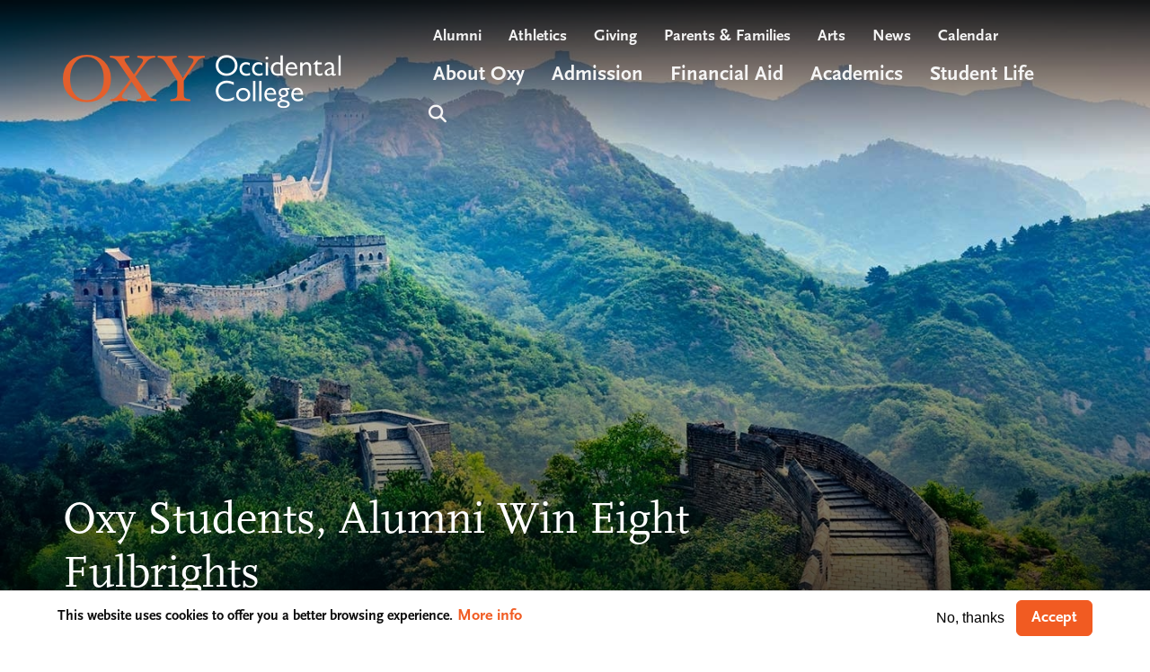

--- FILE ---
content_type: text/html; charset=UTF-8
request_url: https://www.oxy.edu/news/oxy-students-alumni-win-eight-fulbrights
body_size: 19900
content:
<!DOCTYPE html>
<html lang="en" dir="ltr" prefix="content: http://purl.org/rss/1.0/modules/content/  dc: http://purl.org/dc/terms/  foaf: http://xmlns.com/foaf/0.1/  og: http://ogp.me/ns#  rdfs: http://www.w3.org/2000/01/rdf-schema#  schema: http://schema.org/  sioc: http://rdfs.org/sioc/ns#  sioct: http://rdfs.org/sioc/types#  skos: http://www.w3.org/2004/02/skos/core#  xsd: http://www.w3.org/2001/XMLSchema# ">
  <head>
    <meta charset="utf-8" />
<script async src="https://www.googletagmanager.com/gtag/js?id=UA-3793582-3"></script>
<script>window.dataLayer = window.dataLayer || [];function gtag(){dataLayer.push(arguments)};gtag("js", new Date());gtag("set", "developer_id.dMDhkMT", true);gtag("config", "UA-3793582-3", {"groups":"default","anonymize_ip":true,"page_placeholder":"PLACEHOLDER_page_path"});gtag("config", "G-0NV5EHFLHE", {"groups":"default","page_placeholder":"PLACEHOLDER_page_location"});</script>
<meta name="description" content="This year marks the first time Oxy has sent Fulbright winners to Moldova, Romania, Russia and South Africa. The eight are among the 116 Oxy students and alumni who have won Fulbrights since 2003. Occidental has been one of the country&#039;s top producers of student Fulbright awards for 14 consecutive years, according to the Chronicle of Higher Education. Occidental’s 2019 Fulbright winners are:" />
<link rel="canonical" href="https://www.oxy.edu/news/oxy-students-alumni-win-eight-fulbrights" />
<meta property="og:title" content="Oxy Students, Alumni Win Eight Fulbrights" />
<meta property="og:description" content="This year marks the first time Oxy has sent Fulbright winners to Moldova, Romania, Russia and South Africa. The eight are among the 116 Oxy students and alumni who have won Fulbrights since 2003. Occidental has been one of the country&#039;s top producers of student Fulbright awards for 14 consecutive years, according to the Chronicle of Higher Education. Occidental’s 2019 Fulbright winners are:" />
<meta property="og:image" content="https://www.oxy.edu/sites/default/files/styles/open_graph_image/public/top-level-news/chinese-studies_main2_1440x800.jpg?h=5823a141" />
<meta name="twitter:card" content="summary_large_image" />
<meta name="twitter:title" content="Oxy Students, Alumni Win Eight Fulbrights | Occidental College" />
<meta name="twitter:image" content="https://www.oxy.edu/sites/default/files/styles/open_graph_image/public/top-level-news/chinese-studies_main2_1440x800.jpg?h=5823a141" />
<meta name="Generator" content="Drupal 10 (https://www.drupal.org)" />
<meta name="MobileOptimized" content="width" />
<meta name="HandheldFriendly" content="true" />
<meta name="viewport" content="width=device-width, initial-scale=1, shrink-to-fit=no" />
<meta name="facebook-domain-verification" content="kdaagidwe73leji1kexuoya2h308rd" />
<meta http-equiv="x-ua-compatible" content="ie=edge" />
<link rel="icon" href="/themes/custom/oxy/favicon.ico" type="image/vnd.microsoft.icon" />

    <title>Oxy Students, Alumni Win Eight Fulbrights | Occidental College</title>
    <link rel="stylesheet" media="all" href="/sites/default/files/css/css_vua_AaS2kA0Yyrm1nREP9iylf3VOxPGlAObo6M1ZGG0.css?delta=0&amp;language=en&amp;theme=oxy&amp;include=[base64]" />
<link rel="stylesheet" media="all" href="https://cdnjs.cloudflare.com/ajax/libs/font-awesome/4.3.0/css/font-awesome.min.css" />
<link rel="stylesheet" media="all" href="/sites/default/files/css/css_uNxai_4L7yRNcfGZFtKJbeQWoUPDgIYovTuRke_VSSo.css?delta=2&amp;language=en&amp;theme=oxy&amp;include=[base64]" />
<link rel="stylesheet" media="all" href="/sites/default/files/css/css_CLia0rHfa8213jIqPgrgXMBfB9h39k-6uOa63-O0z58.css?delta=3&amp;language=en&amp;theme=oxy&amp;include=[base64]" />
<link rel="stylesheet" media="all" href="//use.fontawesome.com/releases/v5.13.0/css/all.css" />
<link rel="stylesheet" media="all" href="/sites/default/files/css/css_I5So_OHc_8tiN3V9fIXL6hDfc9XnD34-iLtgpDjAuKM.css?delta=5&amp;language=en&amp;theme=oxy&amp;include=[base64]" />
<link rel="stylesheet" media="all" href="//use.fontawesome.com/releases/v6.6.0/css/all.css" />
<link rel="stylesheet" media="print" href="/sites/default/files/css/css_Xlt8DyUdHNbGLD0vhZTwqW0-BWrJs657_TEfn1kF5mI.css?delta=7&amp;language=en&amp;theme=oxy&amp;include=[base64]" />
<link rel="stylesheet" media="all" href="https://use.typekit.net/sfx1did.css" />
<link rel="stylesheet" media="all" href="/sites/default/files/css/css_4XHHvvMiEq-Q-hPhhjlRruCaLoaW_7HdjCnluemmJZ0.css?delta=9&amp;language=en&amp;theme=oxy&amp;include=[base64]" />
<link rel="stylesheet" media="all" href="/sites/default/files/asset_injector/css/admin_overrides-18199b67dad5dcb29c6a2cf203251eab.css?t96cwo" />
<link rel="stylesheet" media="all" href="/sites/default/files/asset_injector/css/demo_overrides-191fd5547e10fde45880b301ede4f4be.css?t96cwo" />

    
    <script async="async" src="https://admission.oxy.edu/ping">/**/</script>
    <!-- Google Tag Manager -->
    <script>(function(w,d,s,l,i){w[l]=w[l]||[];w[l].push({'gtm.start':
          new Date().getTime(),event:'gtm.js'});var f=d.getElementsByTagName(s)[0],
        j=d.createElement(s),dl=l!='dataLayer'?'&l='+l:'';j.async=true;j.src=
        'https://www.googletagmanager.com/gtm.js?id='+i+dl;f.parentNode.insertBefore(j,f);
      })(window,document,'script','dataLayer','GTM-MZM4J3F');</script>
    <!-- End Google Tag Manager -->
  </head>
  <body class="layout-one-sidebar layout-sidebar-second page-node-15481 path-node node--type-article">
    <!-- Google Tag Manager (noscript) -->
    <noscript>
      <iframe src="https://www.googletagmanager.com/ns.html?id=GTM-MZM4J3F"
              height="0" width="0" style="display:none;visibility:hidden">
      </iframe>
    </noscript>
    <!-- End Google Tag Manager (noscript) -->
    <a href="#main-content" class="visually-hidden focusable" tabindex="0">
      Skip to main content
    </a>
    
      <div class="dialog-off-canvas-main-canvas" data-off-canvas-main-canvas>
    
<div id="page-wrapper">
  <div id="page">
          <section class="layout-alerts" role="region" aria-label="Alerts">
          <section class="row region region-alerts m-0">
    <div id="block-alertblock" class="block block-kwall-alerts block-alert-block">
  
    
      <div class="content">
      <div class="block-kwall-site-alert" style="display: none;">
                        <div class="alerts-wrap style-wrap"></div>
                      </div>
    </div>
  </div>

  </section>

      </section>
        <header id="header" class="header" role="banner" aria-label="Site header">
      <div class="container">
                              <div class="row">
              <div class="col-md-4 logo-col">
                <div class="logo-wrapper">
                    <section class="row region region-logo-region m-0">
    

  <a href="/" title="Home" rel="home" class="navbar-brand">
          <img src="/sites/default/files/logo.png" alt="Home" class="img-fluid align-top" />
      </a>

  </section>

                </div>
              </div>
              <div class="col-md-8 menu-col">
                <div class="menus-wrapper">
                    <section class="row region region-menus-region m-0">
    <nav role="navigation" aria-label="Utility Menu" id="block-utilitymenu" class="block block-menu navigation menu--utility-menu">
        
                  <ul class="clearfix nav" data-component-id="bootstrap_barrio:menu">
                    <li class="nav-item">
                <a href="http://alumni.oxy.edu" target="_blank" class="nav-link nav-link-http--alumnioxyedu">Alumni</a>
              </li>
                <li class="nav-item">
                <a href="http://www.oxyathletics.com" class="nav-link nav-link-http--wwwoxyathleticscom">Athletics</a>
              </li>
                <li class="nav-item">
                <a href="/giving" class="nav-link nav-link--giving" data-drupal-link-system-path="node/1364">Giving</a>
              </li>
                <li class="nav-item">
                <a href="/parents-families" class="nav-link nav-link--parents-families" data-drupal-link-system-path="node/1357">Parents &amp; Families</a>
              </li>
                <li class="nav-item">
                <a href="/arts" class="nav-link nav-link--arts" data-drupal-link-system-path="node/5936">Arts</a>
              </li>
                <li class="nav-item">
                <a href="/news" class="nav-link nav-link--news" data-drupal-link-system-path="node/1340">News</a>
              </li>
                <li class="nav-item">
                <a href="/events" class="nav-link nav-link--events" data-drupal-link-system-path="node/4307">Calendar</a>
              </li>
        </ul>
  



  </nav>
<nav role="navigation" aria-label="Slide-in Utility Nav" id="block-slideinutilitynav" class="block block-menu navigation menu--menu-slide-in-utility-nav">
        
                  <ul class="clearfix nav" data-component-id="bootstrap_barrio:menu">
                    <li class="nav-item">
                <span class="search-item nav-link nav-link-">Search</span>
              </li>
                <li class="nav-item">
                <span class="menu-item nav-link nav-link-">Menu</span>
              </li>
        </ul>
  



  </nav>
<div id="block-mainheadermenu" class="block block-tb-megamenu block-tb-megamenu-menu-blockmenu-main-header-menu">
  
    
      <div class="content">
      <style type="text/css">
  .tb-megamenu.animate .mega > .mega-dropdown-menu, .tb-megamenu.animate.slide .mega > .mega-dropdown-menu > div {
    transition-delay: 100ms;  -webkit-transition-delay: 100ms;  -ms-transition-delay: 100ms;  -o-transition-delay: 100ms;  transition-duration: 250ms;  -webkit-transition-duration: 250ms;  -ms-transition-duration: 250ms;  -o-transition-duration: 250ms;
  }
</style>
<div  class="tb-megamenu tb-megamenu-menu-main-header-menu animate slide" data-duration="250" data-delay="100" id="tb-megamenu-menu-main-header-menu" role="navigation" aria-label="Main navigation">
      <button aria-label="Open main menu" data-target=".nav-collapse" data-toggle="collapse" class="btn btn-navbar tb-megamenu-button" type="button">
      <i class="fa fa-reorder"></i>
      <span class="sr-only">Mega Menu Collapse/Open Button</span>
    </button>
    <div class="nav-collapse  always-show">
    <ul  class="tb-megamenu-nav nav level-0 items-6" role="list" >
        <li  class="tb-megamenu-item level-1 mega dropdown" data-id="menu_link_content:377616a8-01ee-4c3c-bf8a-86c2f0f3e3d6" data-level="1" data-type="menu_item" data-class="" data-xicon="" data-caption="" data-alignsub="" data-group="0" data-hidewcol="0" data-hidesub="0" data-label="" aria-level="1" >
      <a href="/about-oxy"  class="dropdown-toggle" aria-label="Open main submenu" title="About Oxy" aria-expanded="false">
          About Oxy
          </a>
  <div  class="tb-megamenu-submenu dropdown-menu mega-dropdown-menu nav-child" data-class="" data-width="" role="list">
  <div class="mega-dropdown-inner">
          <div  class="tb-megamenu-row row-fluid">
      <div  class="tb-megamenu-column span12 mega-col-nav" data-class="" data-width="12" data-hidewcol="0" id="tb-megamenu-column-1">
  <div class="tb-megamenu-column-inner mega-inner clearfix">
               <ul  class="tb-megamenu-subnav mega-nav level-1 items-8" role="list">
        <li  class="tb-megamenu-item level-2 mega" data-id="menu_link_content:3403c599-6327-44a4-af62-b46704f70b22" data-level="2" data-type="menu_item" data-class="" data-xicon="" data-caption="" data-alignsub="" data-group="0" data-hidewcol="0" data-hidesub="0" data-label="" aria-level="2" >
      <a href="/about-oxy/stories" >
          Oxy Stories
          </a>
  
</li>

        <li  class="tb-megamenu-item level-2 mega" data-id="menu_link_content:a76b574e-7dc2-45b3-a559-93d3bf095730" data-level="2" data-type="menu_item" data-class="" data-xicon="" data-caption="" data-alignsub="" data-group="0" data-hidewcol="0" data-hidesub="0" data-label="" aria-level="2" >
      <a href="/about-oxy/oxy-outcomes" >
          Outcomes
          </a>
  
</li>

        <li  class="tb-megamenu-item level-2 mega" data-id="menu_link_content:bcdfa3ed-74b0-4c86-a1b8-281e28276341" data-level="2" data-type="menu_item" data-class="" data-xicon="" data-caption="" data-alignsub="" data-group="0" data-hidewcol="0" data-hidesub="0" data-label="" aria-level="2" >
      <a href="/about-oxy/our-campus" >
          Our Campus
          </a>
  
</li>

        <li  class="tb-megamenu-item level-2 mega" data-id="menu_link_content:7f62f51c-1e14-4922-9ad1-ba87fc69bbbc" data-level="2" data-type="menu_item" data-class="" data-xicon="" data-caption="" data-alignsub="" data-group="0" data-hidewcol="0" data-hidesub="0" data-label="" aria-level="2" >
      <a href="/about-oxy/los-angeles" >
          Los Angeles
          </a>
  
</li>

        <li  class="tb-megamenu-item level-2 mega" data-id="menu_link_content:42343827-2d7d-4d1b-a17f-e259071cb0a1" data-level="2" data-type="menu_item" data-class="" data-xicon="" data-caption="" data-alignsub="" data-group="0" data-hidewcol="0" data-hidesub="0" data-label="" aria-level="2" >
      <a href="/about-oxy/community-equity" >
          Community &amp; Equity
          </a>
  
</li>

        <li  class="tb-megamenu-item level-2 mega" data-id="menu_link_content:258a5148-b320-412e-9fbe-87e31bf4799d" data-level="2" data-type="menu_item" data-class="" data-xicon="" data-caption="" data-alignsub="" data-group="0" data-hidewcol="0" data-hidesub="0" data-label="" aria-level="2" >
      <a href="/about-oxy/sustainability" >
          Sustainability
          </a>
  
</li>

        <li  class="tb-megamenu-item level-2 mega" data-id="menu_link_content:8ba0a71d-3c92-46f2-bcfb-7c1c3950958a" data-level="2" data-type="menu_item" data-class="" data-xicon="" data-caption="" data-alignsub="" data-group="0" data-hidewcol="0" data-hidesub="0" data-label="" aria-level="2" >
      <a href="/about-oxy/community-engagement" >
          Community Engagement
          </a>
  
</li>

        <li  class="tb-megamenu-item level-2 mega" data-id="menu_link_content:54755060-ef0f-4ea2-ac3e-2c36ccc8c632" data-level="2" data-type="menu_item" data-class="" data-xicon="" data-caption="" data-alignsub="" data-group="0" data-hidewcol="0" data-hidesub="0" data-label="" aria-level="2" >
      <a href="/integrated-strategic-planning" >
          Strategic Planning
          </a>
  
</li>

  </ul>

      </div>
</div>

  </div>

      </div>
</div>

</li>

        <li  class="tb-megamenu-item level-1 mega dropdown" data-id="menu_link_content:c4d9d199-2895-4e6e-9ea7-4edc2d4ff72c" data-level="1" data-type="menu_item" data-class="" data-xicon="" data-caption="" data-alignsub="" data-group="0" data-hidewcol="0" data-hidesub="0" data-label="" aria-level="1" >
      <a href="/admission-aid"  class="dropdown-toggle" aria-label="Open main submenu" aria-expanded="false">
          Admission
          </a>
  <div  class="tb-megamenu-submenu dropdown-menu mega-dropdown-menu nav-child" data-class="" data-width="" role="list">
  <div class="mega-dropdown-inner">
          <div  class="tb-megamenu-row row-fluid">
      <div  class="tb-megamenu-column span12 mega-col-nav" data-class="" data-width="12" data-hidewcol="0" id="tb-megamenu-column-2">
  <div class="tb-megamenu-column-inner mega-inner clearfix">
               <ul  class="tb-megamenu-subnav mega-nav level-1 items-8" role="list">
        <li  class="tb-megamenu-item level-2 mega" data-id="menu_link_content:22dd34fb-4ee6-4f61-bf61-f34c924d910f" data-level="2" data-type="menu_item" data-class="" data-xicon="" data-caption="" data-alignsub="" data-group="0" data-hidewcol="0" data-hidesub="0" data-label="" aria-level="2" >
      <a href="/admission-aid/learn-about-occidental" >
          Why Occidental?
          </a>
  
</li>

        <li  class="tb-megamenu-item level-2 mega" data-id="menu_link_content:935d4168-3c1e-4649-ad10-da9c3e265692" data-level="2" data-type="menu_item" data-class="" data-xicon="" data-caption="" data-alignsub="" data-group="0" data-hidewcol="0" data-hidesub="0" data-label="" aria-level="2" >
      <a href="/admission-aid/visit-explore-campus" >
          Visit Campus
          </a>
  
</li>

        <li  class="tb-megamenu-item level-2 mega" data-id="menu_link_content:7fc9802d-ed77-419c-b397-5a99da1c128c" data-level="2" data-type="menu_item" data-class="" data-xicon="" data-caption="" data-alignsub="" data-group="0" data-hidewcol="0" data-hidesub="0" data-label="" aria-level="2" >
      <a href="/admission-aid/affordability" >
          Affordability
          </a>
  
</li>

        <li  class="tb-megamenu-item level-2 mega" data-id="menu_link_content:0e780728-6b2c-4f2b-bd92-5bc6a4d2d90a" data-level="2" data-type="menu_item" data-class="" data-xicon="" data-caption="" data-alignsub="" data-group="0" data-hidewcol="0" data-hidesub="0" data-label="" aria-level="2" >
      <a href="/admission-aid/apply" >
          Apply
          </a>
  
</li>

        <li  class="tb-megamenu-item level-2 mega" data-id="menu_link_content:a37cc996-7f81-48da-bc47-38134de9962c" data-level="2" data-type="menu_item" data-class="" data-xicon="" data-caption="" data-alignsub="" data-group="0" data-hidewcol="0" data-hidesub="0" data-label="" aria-level="2" >
      <a href="/admission-aid/first-year" >
          First-Year Admission
          </a>
  
</li>

        <li  class="tb-megamenu-item level-2 mega" data-id="menu_link_content:94151976-1dfa-40b6-a43c-228137fb4436" data-level="2" data-type="menu_item" data-class="" data-xicon="" data-caption="" data-alignsub="" data-group="0" data-hidewcol="0" data-hidesub="0" data-label="" aria-level="2" >
      <a href="/admission-aid/transfer-students" >
          Transfer Admission
          </a>
  
</li>

        <li  class="tb-megamenu-item level-2 mega" data-id="menu_link_content:926fd50b-5150-41cb-8980-0f817ed7cb42" data-level="2" data-type="menu_item" data-class="" data-xicon="" data-caption="" data-alignsub="" data-group="0" data-hidewcol="0" data-hidesub="0" data-label="" aria-level="2" >
      <a href="/admission-aid/international-students" >
          Int&#039;l Admission
          </a>
  
</li>

        <li  class="tb-megamenu-item level-2 mega" data-id="menu_link_content:f045d31d-d8b5-4d50-bc2f-40ccdf9ae36f" data-level="2" data-type="menu_item" data-class="" data-xicon="" data-caption="" data-alignsub="" data-group="0" data-hidewcol="0" data-hidesub="0" data-label="" aria-level="2" >
      <a href="/admission-aid/connect-us" >
          Connect With Us
          </a>
  
</li>

  </ul>

      </div>
</div>

  </div>

      </div>
</div>

</li>

        <li  class="tb-megamenu-item level-1 mega dropdown" data-id="menu_link_content:c79205a1-8a68-47e8-bb41-767c6bce42d6" data-level="1" data-type="menu_item" data-class="" data-xicon="" data-caption="" data-alignsub="" data-group="0" data-hidewcol="0" data-hidesub="0" data-label="" aria-level="1" >
      <a href="/financial-aid"  class="dropdown-toggle" aria-label="Open main submenu" aria-expanded="false">
          Financial Aid
          </a>
  <div  class="tb-megamenu-submenu dropdown-menu mega-dropdown-menu nav-child" data-class="" data-width="" role="list">
  <div class="mega-dropdown-inner">
          <div  class="tb-megamenu-row row-fluid">
      <div  class="tb-megamenu-column span12 mega-col-nav" data-class="" data-width="12" data-hidewcol="0" id="tb-megamenu-column-2">
  <div class="tb-megamenu-column-inner mega-inner clearfix">
               <ul  class="tb-megamenu-subnav mega-nav level-1 items-5" role="list">
        <li  class="tb-megamenu-item level-2 mega" data-id="menu_link_content:473bb6c6-6cb5-45f9-afce-c0b464faeea0" data-level="2" data-type="menu_item" data-class="" data-xicon="" data-caption="" data-alignsub="" data-group="0" data-hidewcol="0" data-hidesub="0" data-label="" aria-level="2" >
      <a href="/financial-aid/cost" >
          Cost of Attendance
          </a>
  
</li>

        <li  class="tb-megamenu-item level-2 mega" data-id="menu_link_content:9fc8b1c8-8fa8-4134-99f3-998bef42254a" data-level="2" data-type="menu_item" data-class="" data-xicon="" data-caption="" data-alignsub="" data-group="0" data-hidewcol="0" data-hidesub="0" data-label="" aria-level="2" >
      <a href="/financial-aid/how-financial-aid-works" >
          How Aid Works
          </a>
  
</li>

        <li  class="tb-megamenu-item level-2 mega" data-id="menu_link_content:8d582f61-e577-49ca-89de-6603dde9ae93" data-level="2" data-type="menu_item" data-class="" data-xicon="" data-caption="" data-alignsub="" data-group="0" data-hidewcol="0" data-hidesub="0" data-label="" aria-level="2" >
      <a href="/financial-aid/apply" >
          How to Apply for Aid
          </a>
  
</li>

        <li  class="tb-megamenu-item level-2 mega" data-id="menu_link_content:ff9eb5d9-71d1-498b-ac1c-8e90a48b58b7" data-level="2" data-type="menu_item" data-class="" data-xicon="" data-caption="" data-alignsub="" data-group="0" data-hidewcol="0" data-hidesub="0" data-label="" aria-level="2" >
      <a href="/financial-aid/current-students" >
          For Current Students
          </a>
  
</li>

        <li  class="tb-megamenu-item level-2 mega" data-id="menu_link_content:65dfded9-dba7-45bd-9091-021bc9773600" data-level="2" data-type="menu_item" data-class="" data-xicon="" data-caption="" data-alignsub="" data-group="0" data-hidewcol="0" data-hidesub="0" data-label="" aria-level="2" >
      <a href="/financial-aid/our-team" >
          Our Team
          </a>
  
</li>

  </ul>

      </div>
</div>

  </div>

      </div>
</div>

</li>

        <li  class="tb-megamenu-item level-1 mega dropdown" data-id="menu_link_content:aa59f24a-b941-482f-8f94-57b04129f82d" data-level="1" data-type="menu_item" data-class="" data-xicon="" data-caption="" data-alignsub="" data-group="0" data-hidewcol="0" data-hidesub="0" data-label="" aria-level="1" >
      <a href="/academics"  class="dropdown-toggle" aria-label="Open main submenu" aria-expanded="false">
          Academics
          </a>
  <div  class="tb-megamenu-submenu dropdown-menu mega-dropdown-menu nav-child" data-class="" data-width="" role="list">
  <div class="mega-dropdown-inner">
          <div  class="tb-megamenu-row row-fluid">
      <div  class="tb-megamenu-column span12 mega-col-nav" data-class="" data-width="12" data-hidewcol="0" id="tb-megamenu-column-2">
  <div class="tb-megamenu-column-inner mega-inner clearfix">
               <ul  class="tb-megamenu-subnav mega-nav level-1 items-9" role="list">
        <li  class="tb-megamenu-item level-2 mega" data-id="menu_link_content:ddb92dbf-80c1-42f0-bb42-02e9dcbaa8cf" data-level="2" data-type="menu_item" data-class="" data-xicon="" data-caption="" data-alignsub="" data-group="0" data-hidewcol="0" data-hidesub="0" data-label="" aria-level="2" >
      <a href="/academics/areas-study" >
          Areas of Study
          </a>
  
</li>

        <li  class="tb-megamenu-item level-2 mega" data-id="menu_link_content:255f21f8-d1a9-4b69-981c-5d25953ae669" data-level="2" data-type="menu_item" data-class="" data-xicon="" data-caption="" data-alignsub="" data-group="0" data-hidewcol="0" data-hidesub="0" data-label="" aria-level="2" >
      <a href="/academics/faculty" >
          Our Faculty
          </a>
  
</li>

        <li  class="tb-megamenu-item level-2 mega" data-id="menu_link_content:248b14ec-ad69-4776-8e96-b47c1b1cfa42" data-level="2" data-type="menu_item" data-class="" data-xicon="" data-caption="" data-alignsub="" data-group="0" data-hidewcol="0" data-hidesub="0" data-label="" aria-level="2" >
      <a href="/academics/library" >
          Library
          </a>
  
</li>

        <li  class="tb-megamenu-item level-2 mega" data-id="menu_link_content:86207a4d-4267-468a-923b-035c68eaae53" data-level="2" data-type="menu_item" data-class="" data-xicon="" data-caption="" data-alignsub="" data-group="0" data-hidewcol="0" data-hidesub="0" data-label="" aria-level="2" >
      <a href="https://oxy.smartcatalogiq.com/en/current/catalog" >
          Course Catalog
          </a>
  
</li>

        <li  class="tb-megamenu-item level-2 mega" data-id="menu_link_content:901efb5c-627b-4285-b466-0e874fb43dad" data-level="2" data-type="menu_item" data-class="" data-xicon="" data-caption="" data-alignsub="" data-group="0" data-hidewcol="0" data-hidesub="0" data-label="" aria-level="2" >
      <a href="/academics/core-program" >
          Core Program
          </a>
  
</li>

        <li  class="tb-megamenu-item level-2 mega" data-id="menu_link_content:90ccda08-8087-4cec-85be-f4ed00dab3e2" data-level="2" data-type="menu_item" data-class="" data-xicon="" data-caption="" data-alignsub="" data-group="0" data-hidewcol="0" data-hidesub="0" data-label="" aria-level="2" >
      <a href="/academics/senior-comps" >
          Senior Comps
          </a>
  
</li>

        <li  class="tb-megamenu-item level-2 mega" data-id="menu_link_content:2457cf9e-e0e4-4244-a663-cadb23b1f381" data-level="2" data-type="menu_item" data-class="" data-xicon="" data-caption="" data-alignsub="" data-group="0" data-hidewcol="0" data-hidesub="0" data-label="" aria-level="2" >
      <a href="/academics/student-research" >
          Student Research
          </a>
  
</li>

        <li  class="tb-megamenu-item level-2 mega" data-id="menu_link_content:1f62ed7c-1077-4a1f-9d97-a63c9fe6e7ed" data-level="2" data-type="menu_item" data-class="" data-xicon="" data-caption="" data-alignsub="" data-group="0" data-hidewcol="0" data-hidesub="0" data-label="" aria-level="2" >
      <a href="/academics/global-engagement" >
          Global Engagement
          </a>
  
</li>

        <li  class="tb-megamenu-item level-2 mega" data-id="menu_link_content:5b569ecf-cdbb-4893-9f5d-0233310066bd" data-level="2" data-type="menu_item" data-class="" data-xicon="" data-caption="" data-alignsub="" data-group="0" data-hidewcol="0" data-hidesub="0" data-label="" aria-level="2" >
      <a href="/academics/student-success" >
          Student Success
          </a>
  
</li>

  </ul>

      </div>
</div>

  </div>

      </div>
</div>

</li>

        <li  class="tb-megamenu-item level-1 mega dropdown" data-id="menu_link_content:d19324aa-0132-4df8-ae28-2edf5621a6f0" data-level="1" data-type="menu_item" data-class="" data-xicon="" data-caption="" data-alignsub="" data-group="0" data-hidewcol="0" data-hidesub="0" data-label="" aria-level="1" >
      <a href="/student-life"  class="dropdown-toggle" aria-label="Open main submenu" aria-expanded="false">
          Student Life
          </a>
  <div  class="tb-megamenu-submenu dropdown-menu mega-dropdown-menu nav-child" data-class="" data-width="" role="list">
  <div class="mega-dropdown-inner">
          <div  class="tb-megamenu-row row-fluid">
      <div  class="tb-megamenu-column span12 mega-col-nav" data-class="" data-width="12" data-hidewcol="0" id="tb-megamenu-column-2">
  <div class="tb-megamenu-column-inner mega-inner clearfix">
               <ul  class="tb-megamenu-subnav mega-nav level-1 items-8" role="list">
        <li  class="tb-megamenu-item level-2 mega" data-id="menu_link_content:0d67bf4f-51cb-422b-bc77-d55db6ab86a7" data-level="2" data-type="menu_item" data-class="" data-xicon="" data-caption="" data-alignsub="" data-group="0" data-hidewcol="0" data-hidesub="0" data-label="" aria-level="2" >
      <a href="/student-life/rehs" >
          Housing
          </a>
  
</li>

        <li  class="tb-megamenu-item level-2 mega" data-id="menu_link_content:fcb49144-cc4b-45b7-b714-747eef7809fd" data-level="2" data-type="menu_item" data-class="" data-xicon="" data-caption="" data-alignsub="" data-group="0" data-hidewcol="0" data-hidesub="0" data-label="" aria-level="2" >
      <a href="/student-life/campus-dining" >
          Campus Dining
          </a>
  
</li>

        <li  class="tb-megamenu-item level-2 mega" data-id="menu_link_content:dc2f47e8-d7bf-497d-97f8-e40e68d08972" data-level="2" data-type="menu_item" data-class="" data-xicon="" data-caption="" data-alignsub="" data-group="0" data-hidewcol="0" data-hidesub="0" data-label="" aria-level="2" >
      <a href="/student-life/athletics-wellness" >
          Athletics &amp; Wellness
          </a>
  
</li>

        <li  class="tb-megamenu-item level-2 mega" data-id="menu_link_content:e2212f26-d503-4b66-96f0-5f2e16f0b469" data-level="2" data-type="menu_item" data-class="" data-xicon="" data-caption="" data-alignsub="" data-group="0" data-hidewcol="0" data-hidesub="0" data-label="" aria-level="2" >
      <a href="/student-life/career-services" >
          Career Exploration
          </a>
  
</li>

        <li  class="tb-megamenu-item level-2 mega" data-id="menu_link_content:bf306098-ff1f-4e11-8027-c77d6ff5d0b1" data-level="2" data-type="menu_item" data-class="" data-xicon="" data-caption="" data-alignsub="" data-group="0" data-hidewcol="0" data-hidesub="0" data-label="" aria-level="2" >
      <a href="/student-life/involvement" >
          Get Involved
          </a>
  
</li>

        <li  class="tb-megamenu-item level-2 mega" data-id="menu_link_content:8e2a6c77-aa67-46be-9d42-a16a5c603e38" data-level="2" data-type="menu_item" data-class="" data-xicon="" data-caption="" data-alignsub="" data-group="0" data-hidewcol="0" data-hidesub="0" data-label="" aria-level="2" >
      <a href="/student-life/student-services" >
          Student Services
          </a>
  
</li>

        <li  class="tb-megamenu-item level-2 mega" data-id="menu_link_content:d70f3cd5-3666-4488-b20b-e356acefd165" data-level="2" data-type="menu_item" data-class="" data-xicon="" data-caption="" data-alignsub="" data-group="0" data-hidewcol="0" data-hidesub="0" data-label="" aria-level="2" >
      <a href="/student-life/resources-support" >
          Resources &amp; Support
          </a>
  
</li>

        <li  class="tb-megamenu-item level-2 mega" data-id="menu_link_content:c5d15b37-6ab7-45ec-86fb-45589bfb91e6" data-level="2" data-type="menu_item" data-class="" data-xicon="" data-caption="" data-alignsub="" data-group="0" data-hidewcol="0" data-hidesub="0" data-label="" aria-level="2" >
      <a href="/student-life/student-affairs" >
          Student Affairs
          </a>
  
</li>

  </ul>

      </div>
</div>

  </div>

      </div>
</div>

</li>

                  <li  class="tb-megamenu-item level-1 mega no-hover" data-id="menu_link_content:fbe81c83-2929-4499-8011-0e858a86c141" data-level="1" data-type="menu_item" data-class="no-hover" data-xicon="" data-caption="" data-alignsub="" data-group="0" data-hidewcol="0" data-hidesub="0" data-label="" aria-level="1" >
      <span class="search-item tb-megamenu-no-link tb-megamenu-no-submenu" tabindex="0">
          Search
          </span>
  
</li>

  </ul>

      </div>
  </div>

    </div>
  </div>

  </section>

                </div>
              </div>
            </div>
                        </div>
    </header>

          <div class="container-fluid px-0 hero-region">
          <div class="views-element-container block block-views block-views-blockbanner-block-page-banner" id="block-views-block-banner-block-page-banner">
  
    
      <div class="content">
      <div><div class="view view-banner view-id-banner view-display-id-block_page_banner js-view-dom-id-f07478784cca954447548b6d31dfff6458648f0fb2593688cca7df6439cbb860">
  
    
      
      <div class="view-content">
          <div class="views-row">
    <div class="views-field views-field-field-alternate-banner-title"><div class="field-content"><div class="block-banner">
  <div class="banner-background-wrapper">  <img loading="lazy" src="/sites/default/files/styles/banner_image/public/top-level-news/chinese-studies_main2_1440x800.jpg" width="1440" height="800" alt="&quot;&quot;" typeof="Image" class="image-style-banner-image" />


</div>
  <div class="page-title-wrapper container">
    <h1 class="page-title">Oxy Students, Alumni Win Eight Fulbrights</h1>
   </div>
</div></div></div>
  </div>

    </div>
  
          </div>
</div>

    </div>
  </div>


      </div>
    
          <div class="highlighted">
        <aside class="container section clearfix" role="complementary">
            <div data-drupal-messages-fallback class="hidden"></div>


        </aside>
      </div>
    
    <div id="main-wrapper" class="layout-main-wrapper clearfix">
              <div id="main" class="container">
                      <div class="breadcrumbs-section">
                <div id="block-oxy-breadcrumbs" class="block block-system block-system-breadcrumb-block">
  
    
      <div class="content">
      
  <nav role="navigation" aria-label="breadcrumb" style="">
  <ol class="breadcrumb">
            <li class="breadcrumb-item">
        <a href="/">Home</a>
      </li>
                <li class="breadcrumb-item">
        <a href="/news">News</a>
      </li>
                <li class="breadcrumb-item active">
        Oxy Students, Alumni Win Eight Fulbrights
      </li>
        </ol>
</nav>


    </div>
  </div>


            </div>
                    <div class="row row-offcanvas row-offcanvas-left clearfix">
            <main class="main-content col col-md-12" id="content" role="main">
              <section class="section">
                <a id="main-content" tabindex="-1"></a>
                  <div id="block-oxy-content" class="block block-system block-system-main-block">
  
    
      <div class="content">
      



<article data-history-node-id="15481" about="/news/oxy-students-alumni-win-eight-fulbrights" typeof="schema:Article" class="node node--type-article node--view-mode-full clearfix">
  <div class="node__content clearfix">
    <div class="article-social-wrapper d-flex">
      <div class="date">
                    <time datetime="2019-04-25T12:00:00Z" class="datetime">April 25, 2019</time>

      
                  <span>Jim Tranquada</span>
                      </div>
      <div class="social-follow"><span class="article-label">Share</span> <div class="sharethis-wrapper">
      <span st_url="https://www.oxy.edu/news/oxy-students-alumni-win-eight-fulbrights" st_title="Oxy Students, Alumni Win Eight Fulbrights" class="st_facebook_large" displayText="facebook"></span>

      <span st_url="https://www.oxy.edu/news/oxy-students-alumni-win-eight-fulbrights" st_title="Oxy Students, Alumni Win Eight Fulbrights" class="st_twitter_large" displayText="twitter"></span>

      <span st_url="https://www.oxy.edu/news/oxy-students-alumni-win-eight-fulbrights" st_title="Oxy Students, Alumni Win Eight Fulbrights" class="st_email_large" displayText="email"></span>

  </div>
</div>
    </div>
            <div class="clearfix text-formatted field field--name-field-intro-copy field--type-text-long field--label-hidden field__items">
                <div class="field__item">
        <p><span style="background:white">Seven graduating Occidental College seniors and one recent alumna will be headed abroad next year to teach and conduct research as winners of prestigious Fulbright scholarships.</span></p>


            </div>
          </div>

        <div property="schema:text" class="clearfix text-formatted field field--name-body field--type-text-with-summary field--label-hidden field__items">
                <div property="schema:text" class="field__item">
        <p>This year marks the first time Oxy has sent Fulbright winners to Moldova, Romania, Russia and South Africa.</p>

<p>The eight are among the 116 Oxy students and alumni who have won Fulbrights since 2003. <span style="background:white">Occidental has been one of the country's top producers of student Fulbright awards for 14 consecutive years, according to the </span><em>Chronicle of Higher Education</em><span style="background:white">.</span></p>

<p><span style="background:white">Occidental’s 2019 Fulbright winners are:</span></p>

<ul>
	<li><span style="background:white">Allen Chen ’19, an American studies and sociology double major from Alhambra, who will be teaching in Romania.</span></li>
	<li><span style="background:white">Linnea Dewees ’14, an economics major who will be teaching in Thailand.</span></li>
	<li><span style="background:white">Lizzie Hansel ’19, a diplomacy and world affairs (DWA) major from Fremont, who will be teaching in Taiwan.</span></li>
	<li><a data-entity-substitution="canonical" data-entity-type="node" data-entity-uuid="f293a9cd-2cee-4ce1-8919-ff0eb66650d4" href="/about-oxy/stories/lynn-he" title="Lynn He">Lynn He</a> ’19, a chemistry major with double minors in art history and math from Superior, Colo., who will <span style="background:white">be a research scholar using spectroscopic analysis to examine an archive of Chinese paintings at Sichuan University in Chengdu, China, as well as learning about traditional Chinese conservation methods.</span></li>
	<li><span style="background:white">Ian Lehine ’19, a DWA and comparative studies in literature and culture (CSLC) double major from Glendora, who will be teaching in Moldova.</span></li>
	<li><span style="background:white">Samuel Page ’19, a CSLC major from Culver City, who will be teaching in Russia. Page declined a Critical Language Scholarship to accept his Fulbright.</span></li>
	<li><span style="background:white">Delarys Ramos Estrada ’19, an English major with creative writing emphasis from the Bronx, New York, who will be teaching in South Africa.</span></li>
	<li><span style="background:white">Chloe Wheeler ’19, a Spanish literature and CSLC double major from Long Beach, who will be teaching in Spain.</span></li>
</ul>

<p><span style="background:white">The Fulbright program, which covers travel, education and living expenses, is a program of the U.S. Department of State Bureau of Educational and Cultural Affairs established in 1946 under legislation introduced by Sen. J. William Fulbright of Arkansas. The program operates in more than 155 countries worldwide.</span></p>

<p>&nbsp;</p>

<p>&nbsp;</p>


            </div>
          </div>

          <div class="article-category clearfix">
        <span class="article-label">Tags</span>     <div class="field field--name-field-article-category field--type-entity-reference field--label-hidden field__items">
                <div class="field__item">
        
<div about="/news-categories/awards-honors" id="taxonomy-term-355" class="taxonomy-term vocabulary-news-categories">
  <div class="content">
    <a href="/news?combine=&amp;department=All&amp;category=355">    <div class="field field--name-name field--type-string field--label-hidden field__items">
                <div class="field__item">
        Awards &amp; Honors
            </div>
          </div>
</a>
  </div>
</div>

            </div>
                  <div class="field__item">
        
<div about="/news-categories/global-engagement" id="taxonomy-term-364" class="taxonomy-term vocabulary-news-categories">
  <div class="content">
    <a href="/news?combine=&amp;department=All&amp;category=364">    <div class="field field--name-name field--type-string field--label-hidden field__items">
                <div class="field__item">
        Global Engagement
            </div>
          </div>
</a>
  </div>
</div>

            </div>
                  <div class="field__item">
        
<div about="/news-categories/students" id="taxonomy-term-297" class="taxonomy-term vocabulary-news-categories">
  <div class="content">
    <a href="/news?combine=&amp;department=All&amp;category=297">    <div class="field field--name-name field--type-string field--label-hidden field__items">
                <div class="field__item">
        Students
            </div>
          </div>
</a>
  </div>
</div>

            </div>
          </div>

      </div>
      </div>
</article>

    </div>
  </div>


              </section>
            </main>
                      </div>
        </div>
          </div>

          <div class="below-region">
          <section class="row region region-below-content m-0">
    <div class="views-element-container block block-views block-views-blockrelated-articles-block-related-articles" id="block-views-block-related-articles-block-related-articles">
  
      <h2>Related Articles</h2>
    
      <div class="content">
      <div><div class="view view-related-articles view-id-related_articles view-display-id-block_related_articles js-view-dom-id-8f94ddbdccbba59e565ad86eb3a19e04039e8afb29b8b5fda01094e3de8a9a72">
  
    
      
      <div class="view-content">
          <div class="col-md-4 views-row">
    


<article data-history-node-id="52617" about="/news/occidental-college-honors-faculty-excellence-2025-awards-and-appointments" typeof="schema:Article" class="node node--type-article node--view-mode-related-articles clearfix">
  <div class="node__content clearfix">
    <a href="/news/occidental-college-honors-faculty-excellence-2025-awards-and-appointments" class="tile-link">
      <div class="article-wrapper">
                  <div class="article-image">              <img loading="lazy" src="/sites/default/files/styles/related_article_images/public/Swan-Hall_1440x800.jpg" width="384" height="231" alt="A view of the front of Swan Hall on the Occidental College campus" typeof="foaf:Image" class="image-style-related-article-images" />



      </div>
                <div class="article-details">
          <div class="article-date">
                        <time datetime="2025-09-25T12:00:00Z" class="datetime">September 25, 2025</time>

      
          </div>
          <div class="article-title">
            <span property="schema:name" class="field field--name-title field--type-string field--label-hidden">Occidental College Honors Faculty Excellence with 2025 Awards and Appointments</span>

          </div>
        </div>
      </div>
    </a>
  </div>
</article>

  </div>
    <div class="col-md-4 views-row">
    


<article data-history-node-id="52324" about="/news/when-we-walk-selected-occidentals-community-book-program" typeof="schema:Article" class="node node--type-article node--view-mode-related-articles clearfix">
  <div class="node__content clearfix">
    <a href="/news/when-we-walk-selected-occidentals-community-book-program" class="tile-link">
      <div class="article-wrapper">
                  <div class="article-image">              <img loading="lazy" src="/sites/default/files/styles/related_article_images/public/Kevin-Adler_895x500.jpg" width="384" height="231" alt="Occidental college alumnus and author Kevin F. Adler headshot" typeof="foaf:Image" class="image-style-related-article-images" />



      </div>
                <div class="article-details">
          <div class="article-date">
                        <time datetime="2025-09-04T12:00:00Z" class="datetime">September 4, 2025</time>

      
          </div>
          <div class="article-title">
            <span property="schema:name" class="field field--name-title field--type-string field--label-hidden">When We Walk By Selected for Occidental’s Community Book Program</span>

          </div>
        </div>
      </div>
    </a>
  </div>
</article>

  </div>
    <div class="col-md-4 views-row">
    


<article data-history-node-id="52083" about="/news/occidental-students-tackle-real-world-challenges-through-summer-research" typeof="schema:Article" class="node node--type-article node--view-mode-related-articles clearfix">
  <div class="node__content clearfix">
    <a href="/news/occidental-students-tackle-real-world-challenges-through-summer-research" class="tile-link">
      <div class="article-wrapper">
                  <div class="article-image">              <img loading="lazy" src="/sites/default/files/styles/related_article_images/public/SRP25-Daisy_1440x800.jpg" width="384" height="231" alt="Daisy Ademoye looking into a powerful microscope in the Mind and Brain lab" typeof="foaf:Image" class="image-style-related-article-images" />



      </div>
                <div class="article-details">
          <div class="article-date">
                        <time datetime="2025-07-24T12:00:00Z" class="datetime">July 24, 2025</time>

      
          </div>
          <div class="article-title">
            <span property="schema:name" class="field field--name-title field--type-string field--label-hidden">Occidental Students Tackle Real-World Challenges Through Summer Research</span>

          </div>
        </div>
      </div>
    </a>
  </div>
</article>

  </div>

    </div>
  
            <div class="view-footer">
      <a href="/news">View All News </a>
    </div>
    </div>
</div>

    </div>
  </div>

  </section>

      </div>
    
          <div >
        
      </div>
    
    
    <footer class="site-footer">
              <div class="footer-top">
          <div class="container">
                          <div class="site-footer__top clearfix">
                  <section class="row region region-footer-first m-0">
    
<div id="block-footerlogo" class="footer-logo block-content-basic">
  
    
      <a href="/"><img loading="lazy" src="/sites/default/files/images/2022-07/logo-footer.png" width="160" height="130" alt="Oxy Occidental College" typeof="foaf:Image"></a>
  </div>
<div id="block-addresssociallinks" class="footer-address-social block-content-basic block block-block-content block-block-content45501d58-e4ba-4a0c-974a-fac6fa36f20b">
  
    
      <div class="content">
          <div class="clearfix text-formatted field field--name-body field--type-text-with-summary field--label-hidden field__items">
                <div class="field__item">
        <p>1600 Campus Road</p>

<p>Los Angeles, California 90041</p>

<p><a href="tel:323-259-2500">(323) 259-2500</a></p>

<div class="connect-with-us">
<h3>Follow Oxy:</h3>

<ul>
<li><a class="facebook" href="https://www.facebook.com/occidental" target="_blank"><span class="sr-only">FACEBOOK</span></a></li>
<li><a class="instagram" href="https://www.instagram.com/occidentalcollege/" target="_blank"><span class="sr-only">INSTAGRAM</span></a></li>
<li><a class="youtube" href="https://www.youtube.com/user/OccidentalCollege" target="_blank"><span class="sr-only">YOUTUBE</span></a></li>
<li><a class="linkedin" href="https://www.linkedin.com/school/occidental-college" target="_blank"><span class="sr-only">Linkedin</span></a></li>
</ul>
</div>

            </div>
          </div>

    </div>
  </div>

  </section>

                  <section class="row region region-footer-second m-0">
    <nav role="navigation" aria-label="Footer Menu" id="block-footermenu" class="block block-menu navigation menu--footer">
        
              <ul class="clearfix nav flex-row" data-component-id="bootstrap_barrio:menu_columns">
                    <li class="nav-item">
                <a href="/working-oxy" class="nav-link nav-link--working-oxy" data-drupal-link-system-path="node/3081">Working at Oxy</a>
              </li>
                <li class="nav-item">
                <a href="/offices-services/accreditation-effectiveness" class="nav-link nav-link--offices-services-accreditation-effectiveness" data-drupal-link-system-path="node/819">Accreditation</a>
              </li>
                <li class="nav-item">
                <a href="/contact-us" class="nav-link nav-link--contact-us" data-drupal-link-system-path="node/1363">Contact Us</a>
              </li>
                <li class="nav-item">
                <a href="/civil-rights-title-ix" class="nav-link nav-link--civil-rights-title-ix" data-drupal-link-system-path="node/41124"> Civil Rights &amp; Title IX</a>
              </li>
                <li class="nav-item">
                <a href="/contact-us/maps-directions" class="nav-link nav-link--contact-us-maps-directions" data-drupal-link-system-path="node/1360">Maps &amp; Directions</a>
              </li>
                <li class="nav-item">
                <a href="/offices-services/disability-services" class="nav-link nav-link--offices-services-disability-services" data-drupal-link-system-path="node/773">Disability Services</a>
              </li>
                <li class="nav-item">
                <a href="/disclosures-consumer-information" class="nav-link nav-link--disclosures-consumer-information" data-drupal-link-system-path="node/1722">Disclosures &amp; Consumer Info</a>
              </li>
        </ul>
  



  </nav>

  </section>

              </div>
                      </div>
        </div>
        <div class="footer-bottom">
                      <div class="container">
                <section class="row region region-footer-third m-0">
    <div id="block-copyright" class="block-content-basic block block-block-content block-block-content3d0ac00b-8258-4818-bd5c-6925450f84ed">
  
    
      <div class="content">
          <div class="clearfix text-formatted field field--name-body field--type-text-with-summary field--label-hidden field__items">
                <div class="field__item">
        <p>© Copyright 2025. Occidental College. All Rights Reserved.</p>

            </div>
          </div>

    </div>
  </div>

  </section>

            </div>
                  </div>
          </footer>
  </div>
</div>

  <div class="layout-push-navigation">
      <section class="row region region-slide-in-navigation m-0">
    <nav role="navigation" aria-label="Slide-in Utility Nav" id="block-slideinutilitynav-2" class="block block-menu navigation menu--menu-slide-in-utility-nav">
        
                  <ul class="clearfix nav" data-component-id="bootstrap_barrio:menu">
                    <li class="nav-item">
                <span class="search-item nav-link nav-link-">Search</span>
              </li>
                <li class="nav-item">
                <span class="menu-item nav-link nav-link-">Menu</span>
              </li>
        </ul>
  



  </nav>
<nav role="navigation" aria-label="Main Header Menu" id="block-mainheadermenu-2" class="block block-menu navigation menu--menu-main-header-menu">
        
                  <ul class="clearfix nav" data-component-id="bootstrap_barrio:menu">
                    <li class="nav-item menu-item--expanded">
                <a href="/about-oxy" class="nav-link nav-link--about-oxy" title="About Oxy" data-drupal-link-system-path="node/1341">About Oxy</a>
                                    <ul class="menu">
                    <li class="nav-item">
                <a href="/about-oxy/stories" class="nav-link nav-link--about-oxy-stories" data-drupal-link-system-path="node/4383">Oxy Stories</a>
              </li>
                <li class="nav-item">
                <a href="/about-oxy/oxy-outcomes" class="nav-link nav-link--about-oxy-oxy-outcomes" data-drupal-link-system-path="node/40005">Outcomes</a>
              </li>
                <li class="nav-item">
                <a href="/about-oxy/our-campus" class="nav-link nav-link--about-oxy-our-campus" data-drupal-link-system-path="node/4271">Our Campus</a>
              </li>
                <li class="nav-item">
                <a href="/about-oxy/los-angeles" class="nav-link nav-link--about-oxy-los-angeles" data-drupal-link-system-path="node/4999">Los Angeles</a>
              </li>
                <li class="nav-item">
                <a href="/about-oxy/community-equity" class="nav-link nav-link--about-oxy-community-equity" data-drupal-link-system-path="node/4291">Community &amp; Equity</a>
              </li>
                <li class="nav-item">
                <a href="/about-oxy/sustainability" class="nav-link nav-link--about-oxy-sustainability" data-drupal-link-system-path="node/806">Sustainability</a>
              </li>
                <li class="nav-item">
                <a href="/about-oxy/community-engagement" class="nav-link nav-link--about-oxy-community-engagement" data-drupal-link-system-path="node/804">Community Engagement</a>
              </li>
                <li class="nav-item">
                <a href="/integrated-strategic-planning" class="nav-link nav-link--integrated-strategic-planning" data-drupal-link-system-path="node/47213">Strategic Planning</a>
              </li>
        </ul>
  
              </li>
                <li class="nav-item menu-item--expanded">
                <a href="/admission-aid" class="nav-link nav-link--admission-aid" data-drupal-link-system-path="node/1358">Admission</a>
                                    <ul class="menu">
                    <li class="nav-item">
                <a href="/admission-aid/learn-about-occidental" class="nav-link nav-link--admission-aid-learn-about-occidental" data-drupal-link-system-path="node/36496">Why Occidental?</a>
              </li>
                <li class="nav-item">
                <a href="/admission-aid/visit-explore-campus" class="nav-link nav-link--admission-aid-visit-explore-campus" data-drupal-link-system-path="node/37128">Visit Campus</a>
              </li>
                <li class="nav-item">
                <a href="/admission-aid/affordability" class="nav-link nav-link--admission-aid-affordability" data-drupal-link-system-path="node/52688">Affordability</a>
              </li>
                <li class="nav-item">
                <a href="/admission-aid/apply" class="nav-link nav-link--admission-aid-apply" data-drupal-link-system-path="node/4246">Apply</a>
              </li>
                <li class="nav-item">
                <a href="/admission-aid/first-year" class="nav-link nav-link--admission-aid-first-year" data-drupal-link-system-path="node/52138">First-Year Admission</a>
              </li>
                <li class="nav-item">
                <a href="/admission-aid/transfer-students" class="nav-link nav-link--admission-aid-transfer-students" data-drupal-link-system-path="node/4223">Transfer Admission</a>
              </li>
                <li class="nav-item">
                <a href="/admission-aid/international-students" class="nav-link nav-link--admission-aid-international-students" data-drupal-link-system-path="node/4230">Int&#039;l Admission</a>
              </li>
                <li class="nav-item">
                <a href="/admission-aid/connect-us" class="nav-link nav-link--admission-aid-connect-us" data-drupal-link-system-path="node/4163">Connect With Us</a>
              </li>
        </ul>
  
              </li>
                <li class="nav-item menu-item--collapsed">
                <a href="/financial-aid" class="nav-link nav-link--financial-aid" data-drupal-link-system-path="node/800">Financial Aid</a>
              </li>
                <li class="nav-item menu-item--expanded">
                <a href="/academics" class="nav-link nav-link--academics" data-drupal-link-system-path="node/1365">Academics</a>
                                    <ul class="menu">
                    <li class="nav-item">
                <a href="/academics/areas-study" class="nav-link nav-link--academics-areas-study" data-drupal-link-system-path="node/4090">Areas of Study</a>
              </li>
                <li class="nav-item">
                <a href="/academics/faculty" class="nav-link nav-link--academics-faculty" data-drupal-link-system-path="node/725">Our Faculty</a>
              </li>
                <li class="nav-item">
                <a href="/academics/library" class="nav-link nav-link--academics-library" data-drupal-link-system-path="node/785">Library</a>
              </li>
                <li class="nav-item">
                <a href="https://oxy.smartcatalogiq.com/en/current/catalog" class="nav-link nav-link-https--oxysmartcatalogiqcom-en-current-catalog">Course Catalog</a>
              </li>
                <li class="nav-item">
                <a href="/academics/core-program" class="nav-link nav-link--academics-core-program" data-drupal-link-system-path="node/703">Core Program</a>
              </li>
                <li class="nav-item">
                <a href="/academics/senior-comps" class="nav-link nav-link--academics-senior-comps" data-drupal-link-system-path="node/37512">Senior Comps</a>
              </li>
                <li class="nav-item">
                <a href="/academics/student-research" class="nav-link nav-link--academics-student-research" data-drupal-link-system-path="node/4194">Student Research</a>
              </li>
                <li class="nav-item">
                <a href="/academics/global-engagement" class="nav-link nav-link--academics-global-engagement" data-drupal-link-system-path="node/5399">Global Engagement</a>
              </li>
                <li class="nav-item">
                <a href="/academics/student-success" class="nav-link nav-link--academics-student-success" data-drupal-link-system-path="node/37083">Student Success</a>
              </li>
        </ul>
  
              </li>
                <li class="nav-item menu-item--expanded">
                <a href="/student-life" class="nav-link nav-link--student-life" data-drupal-link-system-path="node/1367">Student Life</a>
                                    <ul class="menu">
                    <li class="nav-item">
                <a href="/student-life/rehs" class="nav-link nav-link--student-life-rehs" data-drupal-link-system-path="node/768">Housing</a>
              </li>
                <li class="nav-item">
                <a href="/student-life/campus-dining" class="nav-link nav-link--student-life-campus-dining" data-drupal-link-system-path="node/743">Campus Dining</a>
              </li>
                <li class="nav-item">
                <a href="/student-life/athletics-wellness" class="nav-link nav-link--student-life-athletics-wellness" data-drupal-link-system-path="node/4305">Athletics &amp; Wellness</a>
              </li>
                <li class="nav-item">
                <a href="/student-life/career-services" class="nav-link nav-link--student-life-career-services" data-drupal-link-system-path="node/782">Career Exploration</a>
              </li>
                <li class="nav-item">
                <a href="/student-life/involvement" class="nav-link nav-link--student-life-involvement" data-drupal-link-system-path="node/739">Get Involved</a>
              </li>
                <li class="nav-item">
                <a href="/student-life/student-services" class="nav-link nav-link--student-life-student-services" data-drupal-link-system-path="node/4268">Student Services</a>
              </li>
                <li class="nav-item">
                <a href="/student-life/resources-support" class="nav-link nav-link--student-life-resources-support" data-drupal-link-system-path="node/4300">Resources &amp; Support</a>
              </li>
                <li class="nav-item">
                <a href="/student-life/student-affairs" class="nav-link nav-link--student-life-student-affairs" data-drupal-link-system-path="node/786">Student Affairs</a>
              </li>
        </ul>
  
              </li>
                <li class="nav-item">
                <span class="search-item nav-link nav-link-">Search</span>
              </li>
        </ul>
  



  </nav>
<nav role="navigation" aria-label="Utility Menu" id="block-utilitymenu-2" class="block block-menu navigation menu--utility-menu">
        
                  <ul class="clearfix nav" data-component-id="bootstrap_barrio:menu">
                    <li class="nav-item">
                <a href="http://alumni.oxy.edu" target="_blank" class="nav-link nav-link-http--alumnioxyedu">Alumni</a>
              </li>
                <li class="nav-item">
                <a href="http://www.oxyathletics.com" class="nav-link nav-link-http--wwwoxyathleticscom">Athletics</a>
              </li>
                <li class="nav-item">
                <a href="/giving" class="nav-link nav-link--giving" data-drupal-link-system-path="node/1364">Giving</a>
              </li>
                <li class="nav-item">
                <a href="/parents-families" class="nav-link nav-link--parents-families" data-drupal-link-system-path="node/1357">Parents &amp; Families</a>
              </li>
                <li class="nav-item">
                <a href="/arts" class="nav-link nav-link--arts" data-drupal-link-system-path="node/5936">Arts</a>
              </li>
                <li class="nav-item">
                <a href="/news" class="nav-link nav-link--news" data-drupal-link-system-path="node/1340">News</a>
              </li>
                <li class="nav-item">
                <a href="/events" class="nav-link nav-link--events" data-drupal-link-system-path="node/4307">Calendar</a>
              </li>
        </ul>
  



  </nav>
<nav role="navigation" aria-label="Helpful Links" id="block-helpfullinks" class="block block-menu navigation menu--menu-helpful-links">
        
                  <ul class="clearfix nav" data-component-id="bootstrap_barrio:menu">
                    <li class="nav-item">
                <a href="/student-life/campus-dining/where-eat/marketplace" class="nav-link nav-link--student-life-campus-dining-where-eat-marketplace" data-drupal-link-system-path="node/2291">Marketplace Menu</a>
              </li>
                <li class="nav-item">
                <a href="/offices-services/human-resources/student-employment" class="nav-link nav-link--offices-services-human-resources-student-employment" data-drupal-link-system-path="node/2832"> Student Employment</a>
              </li>
                <li class="nav-item">
                <a href="/student-life/career-services" class="nav-link nav-link--student-life-career-services" data-drupal-link-system-path="node/782">Career Services</a>
              </li>
                <li class="nav-item">
                <a href="http://oxy.smartcatalogiq.com/en/current/Catalog" target="_blank" class="nav-link nav-link-http--oxysmartcatalogiqcom-en-current-catalog">Course Catalog</a>
              </li>
                <li class="nav-item">
                <a href="https://counts.oxy.edu/public/default.aspx" class="nav-link nav-link-https--countsoxyedu-public-defaultaspx" target="_blank"> Course Counts</a>
              </li>
                <li class="nav-item">
                <a href="/financial-aid" class="nav-link nav-link--financial-aid" data-drupal-link-system-path="node/800">Financial Aid</a>
              </li>
                <li class="nav-item">
                <a href="/student-handbook" class="nav-link nav-link--student-handbook" data-drupal-link-system-path="node/761">Student Handbook</a>
              </li>
                <li class="nav-item">
                <a href="/civil-rights-title-ix" class="nav-link nav-link--civil-rights-title-ix" data-drupal-link-system-path="node/41124">Civil Rights &amp; Title IX</a>
              </li>
                <li class="nav-item menu-item--expanded">
                <span class="second-column-parent nav-link  second-column-parent second-column-parent nav-link-">Second column</span>
                                    <ul class="menu">
                    <li class="nav-item">
                <a href="/academics/library" class="nav-link nav-link--academics-library" data-drupal-link-system-path="node/785">Library</a>
              </li>
                <li class="nav-item">
                <a href="https://oxy.instructure.com/" target="_blank" class="nav-link nav-link-https--oxyinstructurecom-">Canvas</a>
              </li>
                <li class="nav-item">
                <a href="/offices-services/campus-safety" class="nav-link nav-link--offices-services-campus-safety" data-drupal-link-system-path="node/770">Campus Safety</a>
              </li>
                <li class="nav-item">
                <a href="/offices-services" class="nav-link nav-link--offices-services" data-drupal-link-system-path="node/4232"> Offices &amp; Services</a>
              </li>
                <li class="nav-item">
                <a href="/academics/faculty/faculty-index" class="nav-link nav-link--academics-faculty-faculty-index" data-drupal-link-system-path="node/1874">Faculty Index</a>
              </li>
                <li class="nav-item">
                <a href="/contact-us" class="nav-link nav-link--contact-us" data-drupal-link-system-path="node/1363">Contact Us</a>
              </li>
                <li class="nav-item">
                <a href="/contact-us/maps-directions" class="nav-link nav-link--contact-us-maps-directions" data-drupal-link-system-path="node/1360">Maps &amp; Directions</a>
              </li>
                <li class="nav-item">
                <a href="https://my.oxy.edu/" target="_blank" class="nav-link nav-link-https--myoxyedu-"> MyOxy</a>
              </li>
        </ul>
  
              </li>
        </ul>
  



  </nav>

  </section>

  </div>

  <div class="layout-search-navigation">
      <section class="row region region-search-in-navigation m-0">
    <nav role="navigation" aria-label="Slide-in Utility Nav" id="block-slideinutilitynav-3" class="block block-menu navigation menu--menu-slide-in-utility-nav">
        
                  <ul class="clearfix nav" data-component-id="bootstrap_barrio:menu">
                    <li class="nav-item">
                <span class="search-item nav-link nav-link-">Search</span>
              </li>
                <li class="nav-item">
                <span class="menu-item nav-link nav-link-">Menu</span>
              </li>
        </ul>
  



  </nav>
<div class="views-exposed-form block block-views block-views-exposed-filter-blocksearch-page-1" data-drupal-selector="views-exposed-form-search-page-1" id="block-exposedformsearchpage-1-2">
  
    
      <div class="content">
      
<form action="/search" method="get" id="views-exposed-form-search-page-1" accept-charset="UTF-8">
  <div class="d-flex flex-wrap">
  





  <div class="js-form-item js-form-type-textfield form-type-textfield js-form-item-keys form-item-keys mb-3">
          <label for="edit-keys">Search</label>
                    <input data-drupal-selector="edit-keys" data-msg-maxlength="This field has a maximum length of 128." type="text" id="edit-keys" name="keys" value="" size="30" maxlength="128" class="form-control" />

                      </div>
<div data-drupal-selector="edit-actions" class="form-actions js-form-wrapper form-wrapper mb-3" id="edit-actions"><button data-drupal-selector="edit-submit-search" type="submit" id="edit-submit-search" value="Search" class="button js-form-submit form-submit btn btn-primary">Search</button>
</div>

</div>

</form>

    </div>
  </div>
<div id="block-popularsearch" class="block-content-popular_searches block block-block-content block-block-content7e4ef387-ec5d-45d1-93d5-7afeaa186159">
  
      <h2>Popular Searches</h2>
    
      <div class="content">
          <div class="field field--name-field-search-item field--type-link field--label-hidden field__items">
                <div class="field__item">
        <a href="https://www.oxy.edu/contact-us/maps-directions">Campus Map</a>
            </div>
                  <div class="field__item">
        <a href="https://www.oxy.edu/offices-services/bookstore">Bookstore</a>
            </div>
                  <div class="field__item">
        <a href="https://www.oxy.edu/student-life/clubs-organizations">Clubs &amp; Orgs</a>
            </div>
                  <div class="field__item">
        <a href="https://www.oxy.edu/academics/areas-study">Majors &amp; Minors</a>
            </div>
                  <div class="field__item">
        <a href="https://my.oxy.edu/">Campus Directory</a>
            </div>
                  <div class="field__item">
        <a href="https://oxy.smartcatalogiq.com/current/Catalog/Academic-Calendar">Academic Calendar</a>
            </div>
                  <div class="field__item">
        <a href="https://www.oxy.edu/academics/global-engagement/international-programs">Study Abroad</a>
            </div>
                  <div class="field__item">
        <a href="https://www.oxy.edu/working-oxy">Working at Oxy</a>
            </div>
          </div>

    </div>
  </div>
<nav role="navigation" aria-label="Helpful Links" id="block-helpfullinks-2" class="block block-menu navigation menu--menu-helpful-links">
        
                  <ul class="clearfix nav" data-component-id="bootstrap_barrio:menu">
                    <li class="nav-item">
                <a href="/student-life/campus-dining/where-eat/marketplace" class="nav-link nav-link--student-life-campus-dining-where-eat-marketplace" data-drupal-link-system-path="node/2291">Marketplace Menu</a>
              </li>
                <li class="nav-item">
                <a href="/offices-services/human-resources/student-employment" class="nav-link nav-link--offices-services-human-resources-student-employment" data-drupal-link-system-path="node/2832"> Student Employment</a>
              </li>
                <li class="nav-item">
                <a href="/student-life/career-services" class="nav-link nav-link--student-life-career-services" data-drupal-link-system-path="node/782">Career Services</a>
              </li>
                <li class="nav-item">
                <a href="http://oxy.smartcatalogiq.com/en/current/Catalog" target="_blank" class="nav-link nav-link-http--oxysmartcatalogiqcom-en-current-catalog">Course Catalog</a>
              </li>
                <li class="nav-item">
                <a href="https://counts.oxy.edu/public/default.aspx" class="nav-link nav-link-https--countsoxyedu-public-defaultaspx" target="_blank"> Course Counts</a>
              </li>
                <li class="nav-item">
                <a href="/financial-aid" class="nav-link nav-link--financial-aid" data-drupal-link-system-path="node/800">Financial Aid</a>
              </li>
                <li class="nav-item">
                <a href="/student-handbook" class="nav-link nav-link--student-handbook" data-drupal-link-system-path="node/761">Student Handbook</a>
              </li>
                <li class="nav-item">
                <a href="/civil-rights-title-ix" class="nav-link nav-link--civil-rights-title-ix" data-drupal-link-system-path="node/41124">Civil Rights &amp; Title IX</a>
              </li>
                <li class="nav-item menu-item--expanded">
                <span class="second-column-parent nav-link  second-column-parent second-column-parent nav-link-">Second column</span>
                                    <ul class="menu">
                    <li class="nav-item">
                <a href="/academics/library" class="nav-link nav-link--academics-library" data-drupal-link-system-path="node/785">Library</a>
              </li>
                <li class="nav-item">
                <a href="https://oxy.instructure.com/" target="_blank" class="nav-link nav-link-https--oxyinstructurecom-">Canvas</a>
              </li>
                <li class="nav-item">
                <a href="/offices-services/campus-safety" class="nav-link nav-link--offices-services-campus-safety" data-drupal-link-system-path="node/770">Campus Safety</a>
              </li>
                <li class="nav-item">
                <a href="/offices-services" class="nav-link nav-link--offices-services" data-drupal-link-system-path="node/4232"> Offices &amp; Services</a>
              </li>
                <li class="nav-item">
                <a href="/academics/faculty/faculty-index" class="nav-link nav-link--academics-faculty-faculty-index" data-drupal-link-system-path="node/1874">Faculty Index</a>
              </li>
                <li class="nav-item">
                <a href="/contact-us" class="nav-link nav-link--contact-us" data-drupal-link-system-path="node/1363">Contact Us</a>
              </li>
                <li class="nav-item">
                <a href="/contact-us/maps-directions" class="nav-link nav-link--contact-us-maps-directions" data-drupal-link-system-path="node/1360">Maps &amp; Directions</a>
              </li>
                <li class="nav-item">
                <a href="https://my.oxy.edu/" target="_blank" class="nav-link nav-link-https--myoxyedu-"> MyOxy</a>
              </li>
        </ul>
  
              </li>
        </ul>
  



  </nav>

  </section>

  </div>


  </div>

    <!-- Facebook Pixel Code -->
<script>
  !function(f,b,e,v,n,t,s)
  {if(f.fbq)return;n=f.fbq=function(){n.callMethod?
  n.callMethod.apply(n,arguments):n.queue.push(arguments)};
  if(!f._fbq)f._fbq=n;n.push=n;n.loaded=!0;n.version='2.0';
  n.queue=[];t=b.createElement(e);t.async=!0;
  t.src=v;s=b.getElementsByTagName(e)[0];
  s.parentNode.insertBefore(t,s)}(window, document,'script',
  'https://connect.facebook.net/en_US/fbevents.js');
  fbq('init', '176021459432327');
  fbq('track', 'PageView');
</script>
<noscript><img height="1" width="1" style="display:none"
  src="https://www.facebook.com/tr?id=176021459432327&ev=PageView&noscript=1"
/></noscript>
<!-- End Facebook Pixel Code -->

    <script type="application/json" data-drupal-selector="drupal-settings-json">{"path":{"baseUrl":"\/","pathPrefix":"","currentPath":"node\/15481","currentPathIsAdmin":false,"isFront":false,"currentLanguage":"en"},"pluralDelimiter":"\u0003","suppressDeprecationErrors":true,"ajaxPageState":{"libraries":"[base64]","theme":"oxy","theme_token":null},"ajaxTrustedUrl":{"\/search":true},"clientside_validation_jquery":{"validate_all_ajax_forms":2,"force_validate_on_blur":false,"force_html5_validation":false,"messages":{"required":"This field is required.","remote":"Please fix this field.","email":"Please enter a valid email address.","url":"Please enter a valid URL.","date":"Please enter a valid date.","dateISO":"Please enter a valid date (ISO).","number":"Please enter a valid number.","digits":"Please enter only digits.","equalTo":"Please enter the same value again.","maxlength":"Please enter no more than {0} characters.","minlength":"Please enter at least {0} characters.","rangelength":"Please enter a value between {0} and {1} characters long.","range":"Please enter a value between {0} and {1}.","max":"Please enter a value less than or equal to {0}.","min":"Please enter a value greater than or equal to {0}.","step":"Please enter a multiple of {0}."}},"google_analytics":{"account":"UA-3793582-3","trackOutbound":true,"trackMailto":true,"trackTel":true,"trackDownload":true,"trackDownloadExtensions":"7z|aac|arc|arj|asf|asx|avi|bin|csv|doc(x|m)?|dot(x|m)?|exe|flv|gif|gz|gzip|hqx|jar|jpe?g|js|mp(2|3|4|e?g)|mov(ie)?|msi|msp|pdf|phps|png|ppt(x|m)?|pot(x|m)?|pps(x|m)?|ppam|sld(x|m)?|thmx|qtm?|ra(m|r)?|sea|sit|tar|tgz|torrent|txt|wav|wma|wmv|wpd|xls(x|m|b)?|xlt(x|m)|xlam|xml|z|zip"},"blazy":{"loadInvisible":false,"offset":100,"saveViewportOffsetDelay":50,"validateDelay":25,"container":"","loader":true,"unblazy":false,"visibleClass":false},"blazyIo":{"disconnect":false,"rootMargin":"0px","threshold":[0,0.25,0.5,0.75,1]},"slick":{"regionLabel":"carousel","useGroupRole":true,"instructionsText":"","adaptiveHeight":false,"autoplay":false,"autoplaySpeed":3000,"useAutoplayToggleButton":true,"pauseOnHover":true,"pauseOnDotsHover":false,"pauseOnFocus":true,"arrows":true,"arrowsPlacement":"","downArrow":false,"downArrowTarget":"","downArrowOffset":0,"centerMode":false,"centerPadding":"50px","dots":false,"dotsClass":"slick-dots","draggable":true,"fade":false,"focusOnSelect":false,"infinite":true,"initialSlide":0,"lazyLoad":"ondemand","mouseWheel":false,"randomize":false,"rtl":false,"rows":1,"slidesPerRow":1,"slide":"","slidesToShow":1,"slidesToScroll":1,"speed":500,"swipe":true,"swipeToSlide":false,"edgeFriction":0.35,"touchMove":true,"touchThreshold":5,"useCSS":true,"cssEase":"ease","cssEaseBezier":"","cssEaseOverride":"","useTransform":true,"easing":"linear","variableWidth":false,"vertical":false,"verticalSwiping":false,"waitForAnimate":true},"data":{"extlink":{"extTarget":true,"extTargetAppendNewWindowDisplay":true,"extTargetAppendNewWindowLabel":"(opens in a new window)","extTargetNoOverride":false,"extNofollow":false,"extTitleNoOverride":false,"extNoreferrer":false,"extFollowNoOverride":false,"extClass":"0","extLabel":"(link is external)","extImgClass":false,"extSubdomains":true,"extExclude":"","extInclude":"","extCssExclude":"","extCssInclude":"","extCssExplicit":"","extAlert":false,"extAlertText":"This link will take you to an external web site. We are not responsible for their content.","extHideIcons":false,"mailtoClass":"0","telClass":"","mailtoLabel":"(link sends email)","telLabel":"(link is a phone number)","extUseFontAwesome":false,"extIconPlacement":"append","extPreventOrphan":false,"extFaLinkClasses":"fa fa-external-link","extFaMailtoClasses":"fa fa-envelope-o","extAdditionalLinkClasses":"","extAdditionalMailtoClasses":"","extAdditionalTelClasses":"","extFaTelClasses":"fa fa-phone","allowedDomains":[],"extExcludeNoreferrer":""}},"eu_cookie_compliance":{"cookie_policy_version":"1.0.0","popup_enabled":true,"popup_agreed_enabled":false,"popup_hide_agreed":false,"popup_clicking_confirmation":false,"popup_scrolling_confirmation":false,"popup_html_info":"\u003Cdiv aria-labelledby=\u0022popup-text\u0022  class=\u0022eu-cookie-compliance-banner eu-cookie-compliance-banner-info eu-cookie-compliance-banner--categories\u0022\u003E\n  \u003Cdiv class=\u0022popup-content info eu-cookie-compliance-content\u0022\u003E\n        \u003Cdiv id=\u0022popup-text\u0022 class=\u0022eu-cookie-compliance-message\u0022 role=\u0022document\u0022\u003E\n      \u003Cp\u003EThis website uses cookies to offer you a better browsing experience.\u003C\/p\u003E\n              \u003Cbutton type=\u0022button\u0022 class=\u0022find-more-button eu-cookie-compliance-more-button\u0022\u003EMore info\u003C\/button\u003E\n          \u003C\/div\u003E\n\n    \n    \u003Cdiv id=\u0022popup-buttons\u0022 class=\u0022eu-cookie-compliance-buttons\u0022\u003E\n              \u003Cbutton type=\u0022button\u0022 class=\u0022eu-cookie-compliance-default-button eu-cookie-compliance-reject-button\u0022\u003ENo, thanks\u003C\/button\u003E\n            \u003Cbutton type=\u0022button\u0022 class=\u0022agree-button eu-cookie-compliance-default-button\u0022\u003EAccept\u003C\/button\u003E\n              \u003Cbutton type=\u0022button\u0022 class=\u0022eu-cookie-withdraw-button visually-hidden\u0022\u003EWithdraw consent\u003C\/button\u003E\n          \u003C\/div\u003E\n  \u003C\/div\u003E\n\u003C\/div\u003E","use_mobile_message":false,"mobile_popup_html_info":"\u003Cdiv aria-labelledby=\u0022popup-text\u0022  class=\u0022eu-cookie-compliance-banner eu-cookie-compliance-banner-info eu-cookie-compliance-banner--categories\u0022\u003E\n  \u003Cdiv class=\u0022popup-content info eu-cookie-compliance-content\u0022\u003E\n        \u003Cdiv id=\u0022popup-text\u0022 class=\u0022eu-cookie-compliance-message\u0022 role=\u0022document\u0022\u003E\n      \n              \u003Cbutton type=\u0022button\u0022 class=\u0022find-more-button eu-cookie-compliance-more-button\u0022\u003EMore info\u003C\/button\u003E\n          \u003C\/div\u003E\n\n    \n    \u003Cdiv id=\u0022popup-buttons\u0022 class=\u0022eu-cookie-compliance-buttons\u0022\u003E\n              \u003Cbutton type=\u0022button\u0022 class=\u0022eu-cookie-compliance-default-button eu-cookie-compliance-reject-button\u0022\u003ENo, thanks\u003C\/button\u003E\n            \u003Cbutton type=\u0022button\u0022 class=\u0022agree-button eu-cookie-compliance-default-button\u0022\u003EAccept\u003C\/button\u003E\n              \u003Cbutton type=\u0022button\u0022 class=\u0022eu-cookie-withdraw-button visually-hidden\u0022\u003EWithdraw consent\u003C\/button\u003E\n          \u003C\/div\u003E\n  \u003C\/div\u003E\n\u003C\/div\u003E","mobile_breakpoint":768,"popup_html_agreed":false,"popup_use_bare_css":false,"popup_height":"auto","popup_width":"100%","popup_delay":1000,"popup_link":"\/policy-directory\/privacy-statement","popup_link_new_window":true,"popup_position":false,"fixed_top_position":true,"popup_language":"en","store_consent":false,"better_support_for_screen_readers":false,"cookie_name":"","reload_page":false,"domain":"","domain_all_sites":false,"popup_eu_only":false,"popup_eu_only_js":false,"cookie_lifetime":100,"cookie_session":0,"set_cookie_session_zero_on_disagree":0,"disagree_do_not_show_popup":false,"method":"categories","automatic_cookies_removal":false,"allowed_cookies":"","withdraw_markup":"\u003Cbutton type=\u0022button\u0022 class=\u0022eu-cookie-withdraw-tab\u0022\u003EPrivacy settings\u003C\/button\u003E\n\u003Cdiv aria-labelledby=\u0022popup-text\u0022 class=\u0022eu-cookie-withdraw-banner\u0022\u003E\n  \u003Cdiv class=\u0022popup-content info eu-cookie-compliance-content\u0022\u003E\n    \u003Cdiv id=\u0022popup-text\u0022 class=\u0022eu-cookie-compliance-message\u0022 role=\u0022document\u0022\u003E\n      \u003Ch2\u003EWe use cookies on this site to enhance your user experience\u003C\/h2\u003E\u003Cp\u003EYou have given your consent for us to set cookies.\u003C\/p\u003E\n    \u003C\/div\u003E\n    \u003Cdiv id=\u0022popup-buttons\u0022 class=\u0022eu-cookie-compliance-buttons\u0022\u003E\n      \u003Cbutton type=\u0022button\u0022 class=\u0022eu-cookie-withdraw-button \u0022\u003EWithdraw consent\u003C\/button\u003E\n    \u003C\/div\u003E\n  \u003C\/div\u003E\n\u003C\/div\u003E","withdraw_enabled":false,"reload_options":0,"reload_routes_list":"","withdraw_button_on_info_popup":false,"cookie_categories":[],"cookie_categories_details":[],"enable_save_preferences_button":false,"cookie_value_disagreed":"0","cookie_value_agreed_show_thank_you":"1","cookie_value_agreed":"2","containing_element":"body","settings_tab_enabled":false,"olivero_primary_button_classes":"","olivero_secondary_button_classes":"","close_button_action":"close_banner","open_by_default":true,"modules_allow_popup":true,"hide_the_banner":false,"geoip_match":true,"unverified_scripts":["\/"]},"sharethis":{"publisher":"dr-e9e0a46c-3d5b-1220-f9d9-f511204f52","version":"5x","doNotCopy":true,"hashAddressBar":false,"doNotHash":true,"onhover":false,"shorten":"false"},"TBMegaMenu":{"TBElementsCounter":{"column":2},"theme":"oxy"},"user":{"uid":0,"permissionsHash":"6d1c5801249955100e19a532b73c0384d57d64c5618f24a6b50155a029baaa2f"}}</script>
<script src="/sites/default/files/js/js__NyKxxaPdmpErY8jtbhb049T-dyA-H0sD9x8aRcKW9I.js?scope=footer&amp;delta=0&amp;language=en&amp;theme=oxy&amp;include=[base64]"></script>
<script src="https://cdn.jsdelivr.net/npm/jquery-validation@1.20.0/dist/jquery.validate.min.js"></script>
<script src="/sites/default/files/js/js_VYa9EFeeHfJJAepgubRst6K1lTVfLiBFs2pFlrZizEA.js?scope=footer&amp;delta=2&amp;language=en&amp;theme=oxy&amp;include=[base64]"></script>
<script src="//cdn.jsdelivr.net/npm/bootstrap@5.1.3/dist/js/bootstrap.bundle.min.js" crossorigin="anonymous" integrity="sha384-ka7Sk0Gln4gmtz2MlQnikT1wXgYsOg+OMhuP+IlRH9sENBO0LRn5q+8nbTov4+1p"></script>
<script src="/sites/default/files/js/js_APtMVvfQ17yeL_SjkTjxFy5ulgDhMm9OFzYD9hyRhRI.js?scope=footer&amp;delta=4&amp;language=en&amp;theme=oxy&amp;include=[base64]"></script>
<script src="https://ws.sharethis.com/button/buttons.js"></script>
<script src="/sites/default/files/js/js_fa2AphhE70Ap_mwb_WOZH7LWPCUYDWj7MRRU_De4voA.js?scope=footer&amp;delta=6&amp;language=en&amp;theme=oxy&amp;include=[base64]"></script>

  </body>
</html>
